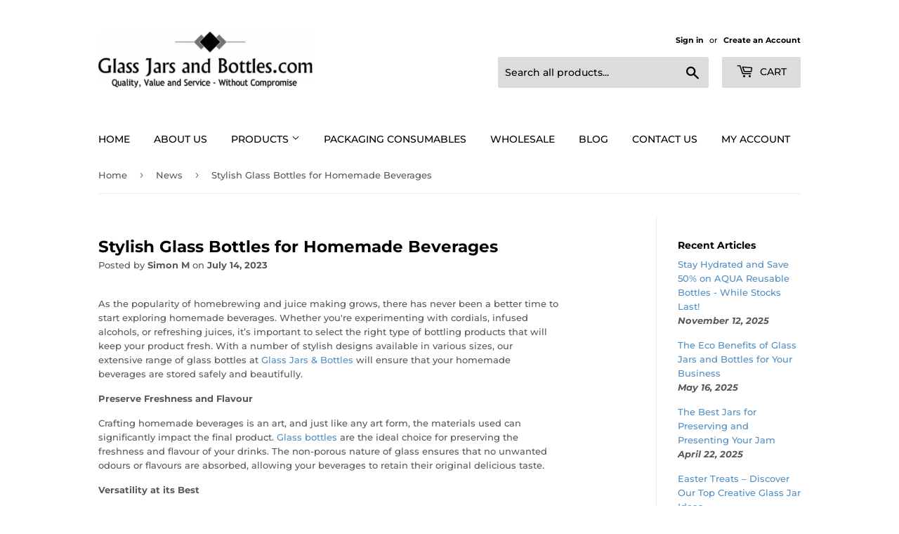

--- FILE ---
content_type: text/css
request_url: https://www.glassjarsandbottles.com/cdn/shop/t/4/assets/flits_custom.css?v=133881370446091440291654857314
body_size: -748
content:
/*# sourceMappingURL=/cdn/shop/t/4/assets/flits_custom.css.map?v=133881370446091440291654857314 */
